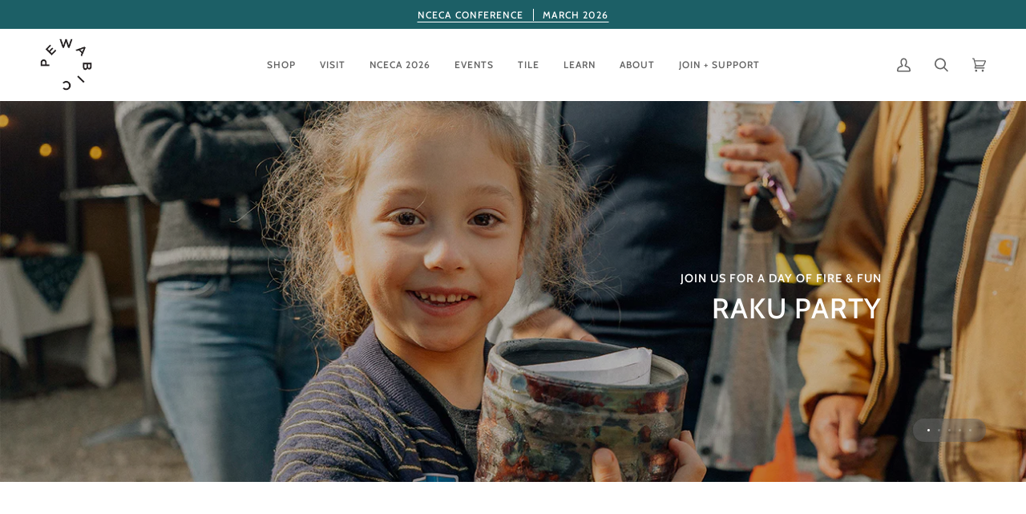

--- FILE ---
content_type: application/javascript; charset=utf-8
request_url: https://searchanise-ef84.kxcdn.com/preload_data.5z3I0P5R9O.js
body_size: 11154
content:
window.Searchanise.preloadedSuggestions=['detroit tile','christmas ornaments','house numbers','4x4 tiles','fireplace tiles','pewabic tile','all vases','tile frame','animal tiles','coffee mugs','12 days of christmas ornaments','tile stand','pewabic fireplaces','address tile','address numbers','address frame','framed tile','university of michigan','iridescent vase','pewabic fireplace','iridescent tile','3x3 tiles','framed tiles','pewabic coffee mugs','4 x 4 tiles','detroit tiles','house number tiles','snowflake ornament','michigan state','bag of clay','seconds sale','zodiac tiles','michigan tile','gift card','pewabic blue','celtic tiles','independent artists','tile frames','all products','kitchen backsplash','scarab paperweight','6 x 6 tiles','heart tile','scott weaver','frames for tiles','pewabic green','all tiles','bud vase','field tile','cat tile','pine cone','peacock tile','belle isle','tall glaze vase','postcard tile','2 x 2 tiles','jewelry collection','3 x 3 tile','nativity tile','snowdrop vase','tile stands','classic vase','tea pot','12 days of christmas','winter collection','floor tile','clay classes','bee tile','petite vases','detroit lions','flower tile','coffee mug','step vase','love birds tile','paper weight','cross tile','pinecone vase','summer collection','tile glazing workshop','green tile','cat tiles','u of m','6x6 tiles','4x4 tile','trivet tiles','wayne state university','architectural tile','3 x 3 tiles','welcome tile','stickley tile','gift box','flower pot','candle holder','blush iridescent','celtic vase','rocks cups','pride tile','guardian building tile','large bowls','mutual adoration','hand painted','house numbers frame','david ellison','blue tile','calla lily vase','key rack','twelve days of christmas ornaments','michigan central depot','scott weaver tile','scarab tile','plates and bowls','mary chase perry stratton','backsplash tiles','belle isle tile','lotus vase','pinecone tile','nature tiles','lotus tile','sunflower trivet','city of','petite vase','maple leaf','snowflake ornaments','number tiles','father solanus casey','3x3 tile','wood frames for tiles','gift cards','blessed virgin mary','wayne state','twelve days of christmas','birch tile b','address tiles','red wings','art tile','detroit tigers','tile workshop','mushroom tiles','2x2 tiles','celtic lamp','hex paperweight','butterfly tile','michigan state university','mothers day collection','kitchen crock','tile numbers','tree tile','geo flower','cafe mug','plant pots','small vase','ring dish','copper iridescent vases','wood frame for tile','second sale','glaze colors','spirit of detroit','detroit lions tile','fireplace tile','mod bowl','valentine collection','trillium tiles','floor tiles','honey bee','bird tiles','tree of life','dragon fly','spring collection','tile pricing','winterberry vase','art tiles','acorn tile','architectural field tile','leland blue','gun metal','u of m tile','mary tile','love birds','kitchen tiles','detroit magnet','individual tiles','summer market collection','wedding tile','birch vases','frost collection','12 days set','honeybee tile','hex necklace','celtic collection','bee necklace','table lamps','teardrop vase','weaver tile','classic mug','hand-painted mushroom','craftsman clock','sunflower tile','zodiac tile','lion tile','contact us','wedding gift','pewabic pint','holiday showcase','eastern market tile','tile glazing','bunny tile','celtic tile','matte green iridescent','open studio','turtle paperweight','celtic knot','geo flower tile','number tile','round tile','pieces zodiac tile','christmas ornament','pewabic logo tile','solanus casey','postcard series','fundraiser auction items','saarinen tiles','dog tile','sleeping bear dunes','small bowls','dragonfly tiles','pine cone vase','wall tile','beginner classes','house frame','gift boxes','floral tile','art deco','letter tiles','egyptian collection','celtic knot collection','hand painted tiles','large classic vase','6x6 tile','morel mushroom tile','michigan central','tile colors','nativity tiles','rabbit tile','blue vase','fall collection','three wise men','pictured rocks','celtic cross','white tile','frog tile','light plate','heart tiles','wayne state tile','small classic vase','red vase','house number','calla lily','copper glazed','dogwood tile','plant pot','detroit flag','fox tile','heritage collection','ship tile','detroit opera house','lovebirds tile','detroit collection','spooky collection','wave tile','ash urn','flower tiles','garden art','spirit of detroit tile','guardian building','detroit skyline','owl tile','detroit ornaments','plain tiles','tile classes','guardian tiles','iridescent fireplace tiles','wall art','oak tile','decorative tiles','grosse ile','house tile','katie bramlage','msu tile','accent tiles','blue pottery','religious tiles','journey knot','detroit tigers tile','coffee cups','new detroit','tile 4x4','bathroom tile','limited edition collection','address number','detroit institute of arts','star of david','scarab necklace','custom made tiles','subway tile','cinnamon glaze','bird tile','walking tour','wall tiles','and 【visit','angel tile','trim tiles','dia building postcard tile','green vase','green man','large tile','white stoneware','frog paperweight','iridescent blush','pottery classes','lake michigan','vases in birch','motor city','trinity knot','pineapple tile','winter tile','one of a kind','iridescent tiles','little angel girl','new detroit tile','in the','sleeping bear dunes tile','border tiles','sea turtle','irish collection','ocean tile','red tiles','small tile stand','garden party','ford piquette','round tiles','detroit red wings pewabic','8x8 tile','cat ornament','heart paperweight','pewabic pottery tile','annie dennis','6 x 6 tile','eternity knot','grosse pointe','winterberry mug','address tile frame','pewabic blue tile','framed detroit o','lake okonoka tile','university of michigan tile','arts and crafts tiles','the tile','copper vase','glacier gloss','white pewabic tile','birch vase','dragonfly tile','harvest bowl','forest ceramic co','pheasant tile','shipping cost','susan mchenry','iris vase','old detroit','post card','pine tree','spoon rest','hex earrings','astrology tiles','mountain view','women’s city club','honeycomb tile','botanical tiles','teardrop vases','michigan tiles','t shirt','winter berry mug','leaf and berries','bee pin','letter tile','kitchen tile','2x2 tile','5 x 5 tiles','oak leaf','story book','detroit d tile','tile key rack','ginkgo leaf','fire place','two tone','pewabic crock','historic tiles','house number frame','u of m ornament','hanging tile','sports tiles','guardian tile','ring holder','eastern market','hexagon tile','independent artist','pricing for field tile','rocks cup','make a tile','oak leaves','5 digit address frame','plain tile','frame for tile','devotional series','detroit free press tile','winterberry vases','alabaster tile','shepherds tile','large vase','nativity tile ocean','cafe mugs','all tile','seconds 4x4 tiles','mutual adoration frames','irish tiles','limited edition','lake huron','bathroom tiles','lamp base','back splash tiles','display stand','fish scale','valentine’s day','pewabic green vase','snowflake trivet','turtle tile','mini vases','custom tile','geo flower tiles','stickley tile framed','classic bud vase','detroit map','tree of life tile','pewabic green tile','new home','u of m tiles','house frames','snowdrop iridescent','winterberry bowl','michigan mug','4x4 tiles pewabic','medium classic vase','honey gloss','rose tile','alabaster tiles','ceramic art','sleeping bear','azurite vases','tile glaze colors','steven kin','michigan ornament','arts and crafts','blend field tile','raku party','mario\'s cross','reclaim clay','horse tile','trinity knot tile','pictured rocks postcard tile','moderne vase','maple leaf tile','pine cone tile','pinecone tiles','4x8 tile','virgin mary','michigan magnet','garden life','online seconds sale','libra tile','tile holder','peacock and pewabic blue','st tile','jerri puerner','sally jaffee','taurus tile','ann arbor','classic bowl','elizabeth delyria','blue green tiles','animal tile','8 x 8 tile','mooncake paperweight','the three','house tile frame','ford motor','gunmetal tile','accent tile','rocks set','herb tiles','corktown blend','dia postcard','field tiles','msu ornament','shinola candleholder','renew membership','4 x 6 tiles','lovers knot','ceramic hearts','porcelain clay','frank lloyd wright tile','small vases','honey bee tile','detroit free press','glazed tile','framed claddagh','cancer tile','deb laplante','4 x 8 tiles','mi tiles','bag clay','price of tile','r tile','christmas tree','woodward blend tile','winter berry','jen stein','wood tile frames','fleur de lis','spartan tile','art deco tile','matte green','sorrel glaze','tile products','2021 snowflake ornament','tiles for','honey pot','tile 3 x 3','small tiles','leo tile','shinola watch','large bowl','artists has','4.5 x 4.5 tile','oak tree','girl reading','black pottery','historic detroit tile','st mi','online shipping','large tiles','pewabic logo','virgo zodiac','wedding gifts','framed sleeping bear dunes postcard','ornaments snowflake','partridge in a pear tree ornaments','saarinen border a84 bark','candle holders','address frames','are mugs dishwasher safe','holiday ornaments','peter karner','iridescent vases','college tiles','2 x 2 tile','tile class','iridescent aurora','dragonfly collection','red wing','coaster set','persimmon vase','pewabic apron','birch landscape','second sale tile','tile making','house number tiles frame','elm vase','leaf tile','education studio','motor city tile','kale glaze','totem workshop','medium classic','beauty and bounty','house numbers 6 tiles','dia leaf','butter dish','summer sale','house tiles','rabbit mug','terra cotta','raku party 2023','today 【visit','4 x 4 tiles plain','signal return','urn pewabic','6 by 6 tiles','strange joy','hummingbird tiles','kelly haehl','mitch segall','installation tile','red tile','snowdrop sorrel','green tiles','wall plates','tile with','marcia hovland','tree tiles','iridescent blue','tile address numbers','daffodil tile','botanical tree tile','kayla kirk','3 x 3 tile bunny','fish tile','tile mi','classes for beginner','detroit institute of arts tile','one acre','coffe mugs','seconds tile','train station','face tiles','pewabic tile blue','tile glazes','leland collection','3 tile frames','for baby','detroit ornament','pottery class','fire place tile','large classic','flowers tile','celtic knot tile','4 digit address frame','mark chatterley','shinola candle','in tile','azurite iridescent','stands for tiles','detroit trivet','vintage pewabic','framed detroit tile','embossed tiles','tile border','detroit skyline tile','father solanus','x cover','so 【visit','mother t','4 by 4 tile','become a member','janice robb','on the rocks','pewabic pottery','small tile','lake superior','holiday 4 x 4 tiles','vase collection','stratton collection tiles','kevin kwiatkowski','two doves','green vases','collection with','guardian necklace','kitchen backsplas tile','ginkgo tile','postcard tiles','standard glazes','dinner ware','d tile','large harvest bowl','liz kinder','brett gray','christmas ornament collection','slip casting','eternity knot tile','snow drop vase','scott fountain','backsplash tile','green lotus vase','womens city club','star of david tile','tote bag','royal oak','flower pots','lily vase','beach pottery','bee tiles','wheel classes','4x6 tiles','central depot','justin donofrio','ford motor tile','nativity frame','color tile','story tiles','marine tile','hours of pewabic','great lakes','round trillium','michigan trivet','coffe mug','bird bath','pint set','blue tiles','3x6 tile','butterfly tiles','bulk gift ideas','bud vases','floral tiles','relief tile','weaver welcome','night light','pride tile framed','bulk gifts','twelve days','new 【visit','border tile','mary drabik','online second','pewabic building','city of detroit','tile of','small classic','wise men','animal 3x3','student sale','oak leaf acorn','7 x 7 tiles','tea cup','fireplace surround','spartan michigan state','pewabic clock','8 by 8 tiles','angels tile','tile for','framed michigan central depot tile','f tile frame','large vases','glaze jewelry','pieces tile','framed love birds','botanical tree','pewabic standard tile','old english','framed detroit','more tiles','grosse pointe tiles','individual membership','tiles with d','old tiles','tree ornaments','shower tile','spring tile','pewabic walking tours','mugs glaze','3 digit address frame','matte green petite vase','blue glaze','alex thullen','university of detroit','mountain view tile two-tone','state of michigan','student portal','tile with child','rock cups','how to hang tiles','iridescent cross','frame for detroit tile','honeybee triptych','street team','mary chase stratton','salt and','owl ornament','5 by tile','persimmon step vase','greenstone collection','postcards from detroit','pewabic ornament','acorn tiles','address number 9 tile','book ends','framed knot','glaze chart','pewabic gree','two flowers','pewabic house','josé arenivar-gomez','architectural fireplace','cactus flower','book end','wood frames','mug set','three tile','framed pinecone','black tile','ash tray','birch trees','coat rack','so concept','all glazes','lake huron blend','hex tile','pewabic hours','pine green','wednesday pm intermediate wheel 2024','lovebirds tile framed','3 c 3 tile','standard tile','outdoor tiles','framed tile spartan','green bowl','white vase','deer tile','pewabic colors','detroit tigers ornament','trim tile','tile glazing classes','three bears','cat tail','make a tile class','fire pottery and tile works','ford tile','tile framed','belle isle conservatory','wood frame','mary ornament','iridescent blush collection','other artists','black cat','tudor rose','stickley tile on stand','laurie sharkus','leaf tiles','opera house','pool tile','glaze pots for raku party','the fall collection','cranbrook tile','state of michigan tile','snowflake set','detroit framed','shower tiles','geo tile','boy reading tile','red iridescent','tile price','art and auction','snowflake pin','tiles with religious symbols','midnight glaze','cat paperweight','detroit red wings','detroit pewabic','take class','classic peacock','10 x 10 tiles','berry bowl','address number 9','outdoor pot','6 x 12 tile','blessed mary','step vase copper','love knot','the craftsman tile','amy hudson','small classic bowl','woodward blend','frank lloyd wright','detroit opera','snow flake','detroit d','leland blue glaze','geo tiles','address number tile','picture frame','tile english d','copper vases','house address numbers','trillium tile celadon','cross ornament','floor green tiles','welcome hummingbird tile','triptych frame','coffee cup','birch crock','initial tiles','copper celtic','framed house','mothers day','gifts for','xl classic vase','kitchen backsplash tile','bouquet tile','detroit edition','troy bungart','msu framed','how to hang','winterberry tile','lover\'s knot','2024 snowflake ornaments','thank you','blue coffee cup','aries tiles','frost classic','4 by 8 tiles','katie bramlage workshop','red glazed tile','phoenix tile','mooncake necklace','ird blush','peter rabbit','blue art tiles','butterfly ceramic tiles','pottery house','copper celtic collection','dog tiles','pewabic vase','ivy trivet pewabic','holy tiles','old english d','detroit club','mother\'s day','deb la plante','whistling frog','artist c','1x1 tile','tile fireplace','michigan state tile','nicole pangas','water fountains','classic collection','4x8 tiles','celtic knots','long tile','stein collection','classes for','pewabic pottery ornament','copper iridescent','pottery cup','drinking cups','5x7 tile','the guardian','paint a tile','birch tiles','detroit map tile','medium floral','iridescent green tile','care for tile','hearth tile','chris mayse','contact information','anniversary tile','hand paint','tear drop vase','three wise men tile','go blue','tile fireplaces','poppy tile','5 x 7 tile','sligo creek','ray morales','create your own tile','copper glaze','framed cross','geometric tiles','birch tile','log in','university of michigan ornament','refrigerator magnet','trivet tile','calla vase','3 x 3 tile blue','star pottery','paint your own tile','small cup','frame hand','honey glaze','robin mackay','gift box for tile','ford logo','devotional tiles','persimmon glazed','michigan depot','michigan outline','pewabic studio','cafe mug set','detroit historic indian village','children hospital','tile making classes','cobalt tile','michigan mugs','celtic journey knot','museum collection','sizes of tiles','3x3 field tile','hand painted peacock','solanus casey tiles','bird with berries','frames for tile','green rhombus','english d','dogwood tile juniper','azurite vase','i’d bowl','detroit women\'s city club','city tile','sunflower tiles','garden man','black and white','address number 0 tile','leaf man','comerica park','frame tiles','glazing workshops','address number 2 tile','memorial tiles','medium vase','my membership','cardinal tile','feather necklace','tile second sale','house installation','vase with','detroit sports','iridescent bud vase','2x2 geometric tiles','key hook','heritage pattern','small bowl','pewabic 2023 snowflake ornament','iridescent collection','susanne stephenson','indian village','arts and craft','sports collection tiles','4 x tiles','sweet petite','red vases','balsam vases','michigan blue tile','still today','architectural tiles','jewelry box','white pottery','home numbers','black and white detroit','handpainted tiles','any tours','midnight blue','horse on a','gift tiles','tile collection','pine cones','4 x 4 tile','spirit if detroit framed','round detroit','jan robb','pewabic deer tile','address number frame','pots with','pewabic 3x3','large vessels','framed maple leaf tile','michigan pot','framed art','michigan ornaments','green iridescent','ivy tile','story tiles for','iroquois blend','mini tea set','studio hours','pewabic backsplash','tile painting classes','tile painting','university michigan','sunflower pin','free shipping','square tiles','stratton collection','frame for tiles','egyptian-inspired collection','heart art','black tiles','snowflake collection','detroit institute','michigan state ornaments','independent artist piece','justin lambert','classic bowls','handcrafted tiles','christmas tile','northern michigan','4 green tile','pewabic heart','bathroom backsplash','back splash','white pine cone tile','frame address','father\'s day','snow drop','logo tile','friendship tile','michigan central depot tile','man in the moon','chris baskin','mission style','celtic ornament','lovebirds framed','3 x 3 embossed','detroit lion','bella joy pottery','serving bowls','detroit flag tile','frost vase','lime tile','framed lovers knot','class schedule','celtic knot ornament','4 x 8 tile','ornament d','sagittarius tiles','dog paperweight','est 2025 tile','couple tile','detroit women’s club tile','gunmetal a104','herb bowl','home tile','all postcard tiles','round tudor rose','gunmetal 3x3','pewabic set of 2','logo stamp','round michigan','tile blue','new detroit tile two tone','winter tiles','large classic bowl','tile sizes','plain tile or','harlequin tile','gifts under 50','pale tiles','yellow tile','address signature','leaf glaze','3 x 3 field tiles','4x4 frame','white tiles','woods tile','copper snowdrop','fruit bowl','wood tile','celtic trinity','mario cross','9 x 9 tile','two angels ocean','bee pins','twelve day','dinner plates','tile trim','framed detroit of arts','eastern michigan','g41 fog','post card tiles','email address','up north tile','feather pin','decorative hand made tile','5x7 frame','children workshop','winter vase','the detroit collection','senior discount','house numbers tile','adam welch','green dragon fly tile','xl vase','canvas bag','summer 2021 collection','birch collection','framed rose','4x4 blue','bunny 3 x 3','single 4x4','coffee mig','welcome with flowers','detroit iridescent','terracotta tile','color tiles','blue heron tile','tile with hanger','orange vase','love bird tile','tile with an design','pewabic blue 4 x 4 tile','old detroit tile','blush gold iridescent glaze','pumice glaze','blue iridescent pottery','dishwasher safe','michigan outline tile hand-painted','detroit holiday','4x4 michigan','bridge tile','art nouveau','iridescent snowdrop vase','white subway','cross tiles','mary joseph','clay to','mutual adoration frame','pewabic order','classic mugs','cream and','tall vases','detroit tile framed','iridescent green','in frame','lake superior tile','flower vases','graphite vase','steve simon','framed nativity','x 7 tile','handcrafted vessels','glazed tile 4','owl tiles','pewabic potter','frame for address tiles','tiles with oak','detroit central','pottery cat tile','returning students','purple vase','hot pad','wall plate','family tree','blu tiles','belle isle aquarium','tile display','irish tile','trinket dish','guardian pattern','charcoal tile','detroit public library','christy knox','plain glazed tile','love bird','herringbone tile','25 lb bag','mosaic tile','soap dish','x 12 oak leaves','6x6 geo flower','number address tiles','4x4 pine tree','12x12 tile','honey comb','round sunflower tile','molasses glaze','large mod bowl','blush tile','dress tiles','rhombus tiles','nativity framed tile','frames only','set of 12 days of chris','floral triptych','spring/summer tile','michigan nature','pheasant tiles','bird t','beige tile','landscape tiles','blue porcelain','painted t','winter tile design','for christmas ornaments','three french hens','light house','classic winterberry mug','sea tile','pewabic stamp tile','genevieve sylvia','turtle doves','pottery tools','geo flower blush','rob lieder','tea pottery','winter mug mugs','humming bird','architectural tile blends','pine tile','wooden frames for tiles','monumental vase','pint glaze','vase tile','peacock and pewabic','s each angel','of vases','american flag','blush vase','poppy glaze','field tile foyer','hexagon peacock','oak frames','mountain tile','summer market','glaze test','lamp shade','corktown tile','mushroom tile','auction results','cobalt blue','living in detroit','scarab pins','alex pratt','jar with lid','small plate','matte green iridescent vase','frames for house','snowflake ornament set','michigan university','pine collection','red glazed','copper tile','seconds sale vase','rabbit tiles','wsu 150th','style tiles','3 by 3 tile','step vas','lions tile','large tile stand','upper peninsula','mist marine','out door pot','tile backsplash','flower vase','classic vases','iridescent cross tile','ivy trivet','oak tree tile','national shrine','sleeping cat','cherry blossom','justin rothshank','lotus flower','ellison tile','cinnamon stein','sign in','lake michigan tile','pine one','medium bowl','online second sale','2020 nativity tiles','decorative border','new artist','small stand','i y tile','guardian pattern tile','gunmetal vase','winterberry mugs','rothshank vase','of tiles','scarab club','central michigan','limited red','holiday mugs','in stock','christmas tree ornament','number frame','pamela timmons','kelly phelps','tiles backsplash','the craftsman pottery','birch glaze','mustard glaze','of michigan','custom blend','tour of','plates bowls','house tiles framed','blue tiles for kitchen','garden tiles','bread warmer tile','iridescent maple leaf','hand painted stickley tile','dia leaf and berries','ocean glaze','special order','scarab beetle','peacock tiles','gift wrapping','pottery mugs','tea pots','new home tile','dia tile','framed michigan tile','tile workshops','little caesars','3x3 logo','frame for pewabic tile','3d tiles','bg5/g15 thin ird aurora matte','6x8 tile','peacock vase','knot tile','natural elements','ceramic tile','of women’s','thanksgiving weekend','g tile','trillium tile','green petite vase','3x3 michigan','acorn ornament','two in a','all vases winterberry','iridescent glazed','4 tile framed','sun flower','free 【visit','historic revival fireplace','sea tiles','iridescent detroit tile','men tile','return pottery','all colors of tiles','thistle tile','for flowers','donor membership','celestial pin','pottery vase','one workshop','kiln firing','two tone iridescent','walking tours','block m','tile frame only','viridian glaze tile','kitchen backsplash tiles','by 3 tiles','cat vase','cloud and creme','with marks','tiles arts and crafts','anniversary tiles','bringing mindfulness to the wheel','4 digit frame','4 inch tile','serving pie es','sign up form','step vases','glazes used g34 g37 tiles 4 harlequin','iris tile','little traverse','six geese','pine one vase','mini tiles','4 inch tiles','sale pewabic pottery','glazing workshop','celtic collection limited','linda buck','ceramic boxes','frame for house numbers','3 tile frame','3x3 g15-onyx','stand for tile','can make','michigan out','detroit zoo','tile with trees','door tile','framed scarab','lake superior tiles','crow tile','xl classic','4x6 tile','vase green','tile pin','3 x 3 frame','devotional tile','thank you tile','frame only','michigan pin','jim powell','aztec lion','oak frame','of the cross','pine cone tiles','pasta bowl','little blower','bowls by','water tower','extra large','medium tile stand','michigan beautiful','pinecone vases','people mover','pride hex','children\'s tiles','vanilla a98','vase lily','la plante','ceramic vase','bird house','4 calling birds','detroit christmas','or aments','mantel tile','jewelry vessel','for tile house','9064 1x6 trim','sunflower trivets','stoneware clay','tile flower','hand painted wave','framed postcard','two tone tree','story tiles for children','honey comb tile','clay classes for','centering sessions','peter pincus','4x4 tiles pewabic blue','black cat pottery','green c','nativity scene','all bowls','2 x 6 tiles','tile nature','ocean tiles','vase frost','tile for fireplace','dottie baker','independent study','medium frost vase','horus tile','beautiful michigan','drew davis','winterberry petite','for a class','8x12 tiles','glaze tile','matt green iridescent','vertical tile','pewabic logo 4x4','andrew mcintyre','pewabic blue vase','house frame house frame','tile glazing workshop 7/1/2022','centering class','pottery class one day','pewabic green vases','mini vase','scott weaver 4x4 hummingbird tile','sport tiles','purple tiles','house number tiles 2','bowls green','small teardrop vase','mezza vase','plan tile','small batch','triptych collection','cheryl english','red wing tiles','6x12 tiles','palette a','calla lily frost','iridescent glaze','glacier glass','garden tile','12 day or','glaze color','3x3 eternity','winterberry crock','detroit tiger','tile with and','o tile','belle isle bridge tile','pewabic book','great lakes tiles','hex pin','hanging wall','2023 snowflake ornaments','6x6 frame','mid century','framed tree','entry hall tile','blue michigan','framed 3x3','red winter berry color','cup and','wood stands','little girl','gifts for grads','classic mu','rope motif tiles','clay wheel','honey bee key','lidded jar','ceramic tile 5','framed det','fall 2024 learn','contact pewabic','winterberry glaze','on order','ornaments celtic','pine tree tile','frost bud vase','prints art of','egyptian lotus','eero saarinen','i y','motor city postcard tile','pineapple pin','hexagon earrings','belle isle fountain tile','serving platter','wine cups','bee honey gloss','university of','laurel a45','ford motor company','in store pick up','pie plate','square tile','detroit round','framed michigan','celtic knot tiles','city tiles','pine vase','member discounts','face tiles and','chicago tile','blue bowls','6x6 tiles frame','love ornament','classic square','electric pewabic','an stain','address with numbers','honeybee frame tiles','family wood workshop','workshop child','gemini tile','new glazes','holiday shopping days sale','holiday tiles','tile key','red blue','dave mcgee','crow mug','zodiac tiles virgo','snowy peak','sculpted cat','tile in ocean','iron works','birch b','alabaster g25 tile','vase with lid','pottery vases','the lion','tile sale','4x4 art deco-style','matte green tile','family wood','number pewabic','tigers d','2 x 2 nature tiles','boy on','peter rabbit tile','pewabic student','rain chain','metal tile','glazed coffee mug','st paul','post ard','historic donations','pottery bowl green','lime a50','journey tile','craftsman designs','center tile','field tile tile','gift certificate','tile for class','public pewabic','detroit university of michigan','bulb glazing','new york','iridescent round tiles','handpainted flower','lunar new year','welcome signs','table top','mooncake tile','cloud and cream tiles','3x3 tiles pewabic blue','new detroit leaf','add credit','old main','white pine tile','4x4 tiles cross','classic sizes','adult tile making workshop','monday pm handbuilding','3 round tile','lunar new','snowflake tiles','custom frames','oak leaf border','4x 8 tile','pie dish','kitchen wall tiles','individual artist','black tile stand','2024 garden party','tiles for fireplace','clay pot','michigan trivets','gold tile stand','sorrel glazed','red vase or bowls','triangle tile','study lab','elm classic vase','what color is','freer\'s mark','washington dc','michigan beauty','college of','framed map','michigan green tile','grosse pointe tile','border tiles decorative','gun metal vase','framed heart','western michigan','bread warmers','m 25 tile','iridescent scarab','postcard ti','ouse numbers','poppy glaze rose tile','u of michigan','detroit mug','for open studio','a25 moss 4x4','number tile frame','art fireplace deco tiles','three flowers','dove ornament','tiles shamrock','molasses f46','new tiles','wood frames for','michigan state clock','ginkgo tiles','m tiles collection','iridescent botanical','frame no tile','bowl with','cass tech','traditional vase','class refund','tile pieces','frame 3x3','serene green','pewabic michigan university','7x7 tiles','framed blessed virgin mary','seven swans','special item','g13 creme','ird aurora','drinking fountain','blue blush','open june','celtic knot series','round face man','full collection','city of det','kirk in the hills','3x3 onyx','cranbrook campus','joshua kochis','detroit the beautiful','tree ornament','highland park','brush set','of washington','medium classic bowl','tea set','tile peacock','grand tile','man hole tile','story tile','oatmeal tile','12 days ornaments','delyria birch mugs','boy and','saturday tile glazing','tile with a star','between pewabic blue and green','petite vase pewabic green','onyx glaze','honey bee necklace','hex earring','all christmas ornaments','tile ornaments','framed michigan state tile','sleeping cat tile','wall hanging','art deco vase','virtual shopping','ceramic tile of the','teal tile','framed pinecone tile','classes tile','red flower','6x6 it les','skyline tile','pineapple honey','tile install','classic bud','number number frame','3x 3 tile','plates and','vase green iridescent','how a','custom tile design','pots for','palette f','two tone detroit','bat tile','four flowers tile','tear drop vases','2 x 2 embossed','child and guardian','seconds 3x3 tiles','mutual ad','100th anniversary tile','7 round trivet','3x3 cat','child class','original tile','serving tray','numbers tiles','glaze colors in','centennial pewabic','the green man','are gift available','saarinen border','green 4x4 tiles','fabrication team','river wall tile','x 12 leaves','celtic copper','forest ceramic','bulb glaze','regular tile','josh blanc','detroit opera framed','mixing bowl','honeybee tile honey gloss','large copper classic','iridescent bowls','frames for','white vases','vegetable tiles','pricing of tiles','michigan coffee mug','miikana tiles','pewabic blue 4x4 tile','pewabic fireplace blue','microwave safe','mug and','tile and workshops','bella joy','3x3 rose','wood tile stand','u of d','med floral tile','4x4 life is worth living tile','how to measure','gold vase','garlic bowl','red glaze','ornament m','hand building','and child','3 tile stand','tile glazing class','white star','lisa york','free press','studio hours open','class sign up','12 days of','blue mugs','stands for 8x8 tiles','time line','purchase clay','pottery and fabric','detroit tile and stand','iridescent mutual adoration','wheel throwing','detroit tigers magnet','steve johnson','c tile','celtic wedding','citrine a15','pewabic bowls','school tiles','michigan collection','address 3 digit','andrew kail','cafe mug winterberry','blue iridescent','tiles for a fireplace','tile shapes','12 days christmas','turtle tiles','maple leaf pin','detroit river','iridescent celtic','story book tiles','blue vases','rainbow been','blush glazed','about glaze','frame two','anniversary gift','large mug','celtic ornaments','lily of the','bird and tile','copper tiles','leaf berries','weaver tree','cobalt tiles','sweet pea','digit address frame','botanical tree 7×7 tile','day of','mountain view tile','four leaf','wall tile art','stock tiles','white pine','prints framed','small pewabic green','college tile','workshop for 2','metal stands','sorrell lotus','vase winterberry','decorative tile','gun metal tile','vase gunmetal','brown vases','open house','bramlage totem','deco tiles','michigan cup','shower wall','st mary','coffee pottery','bow and','bois blanc','iridescent tile bg5','bud vase frost','frames tiles','edge tile','detroit celtic','ram tile','tile hanger','take a class','tile for home','four calling birds','kale ornament','acorn 3 x 3','central market','clay and tools','year tile','state pewabic tile','wood frames only','detroit flags','vases blue','tile glazing workshop in','car tile','vases medium','place order','pewabic pottery print','birch bowl','iron work','framed 6x6','tile glaze palette','black vase','xl t shirt','3x3 frame','old st mary’s','kitchen collection','how to hang pottery','celtic not','soup mugs','box of tiles','eternity tile','iridescent detroit','frost classic mug','birch trees b','the kiln','bowl tile','house & garden show','lake st','bowl serving','vase gold','michigan flowers','2025 snowflake set','flower round','an stein','address tiles with','tile making workshops','grape tiles','glazes birch','field tile by','northern mi','sleeping bear dune','red vase with','pewabic print','framed moon','pinnacle ornament','new frost','field 4x6','snowflake trivets','set of rocks cups','star ornament','4 decorative tile','f do','goe red','framed celtic tiles','belle isle bridge','vase large','base blue','in stock tiles','custom frames for tiles','wise men tile','spartan ornament','lake house','libra zodiac','of christmas ornaments','christmas tiles','4 x 6 tiles for a fireplace','stickley necklace','glazing tile','tiles for clock','medium tiles','women\'s city club pattern','handpainted flower tiles','ring bowl','flower 4 x 4','sizes of tiles available','iridescent zodiac','new zodiac','bo bedilion','tile 2x2','design help','tile game','msu tiles','glaze variation','g15/at1 iridescent','at1 iridescent','zodiac collection','hand painted bee','5 house number','address tile 4','4x4 custom embossed','calla elm','shop building','backsplash small tiles','vase calla','weaver tile welcome','solid tile','troy bungar','religious symbols','tiles for backsplash','hand-painted rose tile','colors of tile','6 x 6 tile green','horace caulkins','pigeon toe ceramics'];